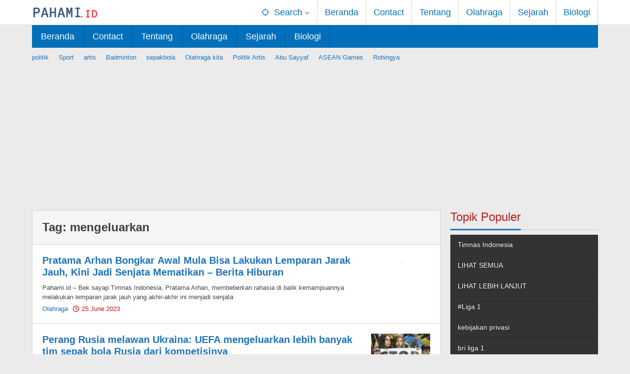

--- FILE ---
content_type: text/html
request_url: https://pahami.id/tag/mengeluarkan
body_size: 7057
content:
<!DOCTYPE html><html lang="en-US"><head  ><meta charset="UTF-8"><meta name="viewport" content="width=device-width, initial-scale=1"><link rel="profile" href="https://gmpg.org/xfn/11"><meta name='robots' content='index, follow, max-image-preview:large, max-snippet:-1, max-video-preview:-1' /><link media="all" href="https://pahami.id/wp-content/cache/autoptimize/css/autoptimize_0169b58db762c4fc563a79c38815581a.css" rel="stylesheet"><title>mengeluarkan - Pahami</title><link rel="canonical" href="https://pahami.id/tag/mengeluarkan" /><meta property="og:locale" content="en_US" /><meta property="og:type" content="article" /><meta property="og:title" content="mengeluarkan Archives" /><meta property="og:url" content="https://pahami.id/tag/mengeluarkan" /><meta property="og:site_name" content="Pahami" /><meta property="og:image" content="https://media.suara.com/pictures/970x544/2023/06/19/69935-pemain-timnas-indonesia-pratama-arhan-lemparan-jarak-jauh-arahan.jpg" /><meta name="twitter:card" content="summary_large_image" /><meta name="twitter:image" content="https://media.suara.com/pictures/970x544/2023/06/19/69935-pemain-timnas-indonesia-pratama-arhan-lemparan-jarak-jauh-arahan.jpg" /><link rel='dns-prefetch' href='//www.googletagmanager.com' /><link href='https://sp-ao.shortpixel.ai' rel='preconnect' /> <script type="text/javascript" src="https://pahami.id/wp-includes/js/jquery/jquery.min.js" id="jquery-core-js"></script>    <script type="text/javascript" src="https://www.googletagmanager.com/gtag/js?id=G-KN59ZTVGZ4" id="google_gtagjs-js" async></script> <script type="text/javascript" id="google_gtagjs-js-after">window.dataLayer=window.dataLayer||[];function gtag(){dataLayer.push(arguments);}
gtag("set","linker",{"domains":["pahami.id"]});gtag("js",new Date());gtag("set","developer_id.dZTNiMT",true);gtag("config","G-KN59ZTVGZ4");</script> <link rel="canonical" href="https://pahami.id/tag/mengeluarkan"><meta name="generator" content="Site Kit by Google 1.153.0" /><script async src="https://pagead2.googlesyndication.com/pagead/js/adsbygoogle.js?client=ca-pub-4915864821908051"
     crossorigin="anonymous"></script><link rel="icon" href="https://sp-ao.shortpixel.ai/client/to_webp,q_glossy,ret_img,w_32,h_32/https://pahami.id/wp-content/uploads/2022/03/cropped-20220328_170924_0000-32x32.png" sizes="32x32" /><link rel="icon" href="https://sp-ao.shortpixel.ai/client/to_webp,q_glossy,ret_img,w_192,h_192/https://pahami.id/wp-content/uploads/2022/03/cropped-20220328_170924_0000-192x192.png" sizes="192x192" /><link rel="apple-touch-icon" href="https://sp-ao.shortpixel.ai/client/to_webp,q_glossy,ret_img,w_180,h_180/https://pahami.id/wp-content/uploads/2022/03/cropped-20220328_170924_0000-180x180.png" /><meta name="msapplication-TileImage" content="https://pahami.id/wp-content/uploads/2022/03/cropped-20220328_170924_0000-270x270.png" />  <script async src="https://www.googletagmanager.com/gtag/js?id=G-KN59ZTVGZ4"></script> <script>window.dataLayer=window.dataLayer||[];function gtag(){dataLayer.push(arguments);}
gtag('js',new Date());gtag('config','G-KN59ZTVGZ4');</script> </head><body class="archive tag tag-mengeluarkan tag-568 wp-theme-majalahpro gmr-theme idtheme kentooz gmr-sticky group-blog hfeed"  > <a class="skip-link screen-reader-text" href="#main">Skip to content</a><div class="top-header-second"><div class="gmr-topnavwrap clearfix"><div class="container"><div class="gmr-list-table"><div class="gmr-table-row"><div class="gmr-table-cell gmr-table-logo"><div class="gmr-mobilelogo"><div class="gmr-logo"><a href="https://pahami.id/" class="custom-logo-link"  title="Pahami"><img decoding="async" src="https://pahami.id/wp-content/uploads/2023/06/svg_20230616_193038_0000.svg" alt="Pahami" title="Pahami" width="138" height="48"/></a></div></div></div><div class="gmr-table-cell gmr-table-menu"> <a id="gmr-topnavresponsive-menu" href="#menus" title="Menus" rel="nofollow"><svg xmlns="http://www.w3.org/2000/svg" xmlns:xlink="http://www.w3.org/1999/xlink" aria-hidden="true" role="img" style="vertical-align: -0.125em;" width="1em" height="1em" preserveAspectRatio="xMidYMid meet" viewBox="0 0 24 24"><path d="M3 18h18v-2H3v2zm0-5h18v-2H3v2zm0-7v2h18V6H3z" fill="currentColor"/></svg></a><div class="close-topnavmenu-wrap"><a id="close-topnavmenu-button" rel="nofollow" href="#"><svg xmlns="http://www.w3.org/2000/svg" xmlns:xlink="http://www.w3.org/1999/xlink" aria-hidden="true" role="img" width="1em" height="1em" preserveAspectRatio="xMidYMid meet" viewBox="0 0 24 24"><g fill="currentColor"><path d="M12 2a10 10 0 1 0 10 10A10 10 0 0 0 12 2zm0 18a8 8 0 1 1 8-8a8 8 0 0 1-8 8z"/><path d="M14.71 9.29a1 1 0 0 0-1.42 0L12 10.59l-1.29-1.3a1 1 0 0 0-1.42 1.42l1.3 1.29l-1.3 1.29a1 1 0 0 0 0 1.42a1 1 0 0 0 1.42 0l1.29-1.3l1.29 1.3a1 1 0 0 0 1.42 0a1 1 0 0 0 0-1.42L13.41 12l1.3-1.29a1 1 0 0 0 0-1.42z"/></g></svg></a></div><nav id="site-navigation" class="gmr-topnavmenu pull-right" role="navigation"  ><ul id="primary-menu" class="menu"><li class="menu-item menu-item-type-custom menu-item-object-custom menu-item-has-children gmr-search"><a href="#" title="Search" rel="nofollow" ><svg xmlns="http://www.w3.org/2000/svg" xmlns:xlink="http://www.w3.org/1999/xlink" aria-hidden="true" role="img" style="vertical-align: -0.125em;" width="1em" height="1em" preserveAspectRatio="xMidYMid meet" viewBox="0 0 24 24"><path d="M20.94 11A8.994 8.994 0 0 0 13 3.06V1h-2v2.06A8.994 8.994 0 0 0 3.06 11H1v2h2.06A8.994 8.994 0 0 0 11 20.94V23h2v-2.06A8.994 8.994 0 0 0 20.94 13H23v-2h-2.06zM12 19c-3.87 0-7-3.13-7-7s3.13-7 7-7s7 3.13 7 7s-3.13 7-7 7z" fill="currentColor"/></svg><span >Search</span></a><ul class="sub-menu-search"><li id="menu-item-search" class="menu-item menu-item-type-custom menu-item-object-custom menu-item-search"><form method="get" class="gmr-searchform searchform" action="https://pahami.id/"><input type="text" name="s" id="s" placeholder="Search" /></form></li></ul></li><li id="menu-item-32" class="menu-item menu-item-type-custom menu-item-object-custom menu-item-home menu-item-32"><a href="https://pahami.id/" ><span >Beranda</span></a></li><li id="menu-item-211" class="menu-item menu-item-type-post_type menu-item-object-page menu-item-211"><a href="https://pahami.id/contact" ><span >Contact</span></a></li><li id="menu-item-212" class="menu-item menu-item-type-post_type menu-item-object-page menu-item-212"><a href="https://pahami.id/tentang-kami" ><span >Tentang</span></a></li><li id="menu-item-5401" class="menu-item menu-item-type-taxonomy menu-item-object-category menu-item-5401"><a href="https://pahami.id/category/olahraga" ><span >Olahraga</span></a></li><li id="menu-item-5402" class="menu-item menu-item-type-taxonomy menu-item-object-category menu-item-5402"><a href="https://pahami.id/category/sejarah" ><span >Sejarah</span></a></li><li id="menu-item-5403" class="menu-item menu-item-type-taxonomy menu-item-object-category menu-item-5403"><a href="https://pahami.id/category/biologi" ><span >Biologi</span></a></li></ul></nav></div></div></div></div></div></div><header id="masthead" class="site-header" role="banner"  ><div class="top-header"><div class="container"><div class="gmr-menuwrap clearfix"><nav id="site-navigation" class="gmr-mainmenu" role="navigation"  ><ul id="primary-menu" class="menu"><li class="menu-item menu-item-type-custom menu-item-object-custom menu-item-home menu-item-32"><a href="https://pahami.id/" ><span >Beranda</span></a></li><li class="menu-item menu-item-type-post_type menu-item-object-page menu-item-211"><a href="https://pahami.id/contact" ><span >Contact</span></a></li><li class="menu-item menu-item-type-post_type menu-item-object-page menu-item-212"><a href="https://pahami.id/tentang-kami" ><span >Tentang</span></a></li><li class="menu-item menu-item-type-taxonomy menu-item-object-category menu-item-5401"><a href="https://pahami.id/category/olahraga" ><span >Olahraga</span></a></li><li class="menu-item menu-item-type-taxonomy menu-item-object-category menu-item-5402"><a href="https://pahami.id/category/sejarah" ><span >Sejarah</span></a></li><li class="menu-item menu-item-type-taxonomy menu-item-object-category menu-item-5403"><a href="https://pahami.id/category/biologi" ><span >Biologi</span></a></li></ul></nav></div></div></div></header><div class="container"><div class="gmr-secondmenuwrap clearfix"><nav id="site-navigation" class="gmr-secondmenu" role="navigation"  ><ul id="primary-menu" class="menu"><li id="menu-item-46" class="menu-item menu-item-type-taxonomy menu-item-object-post_tag menu-item-46"><a href="https://pahami.id/tag/politik" ><span >politik</span></a></li><li id="menu-item-47" class="menu-item menu-item-type-taxonomy menu-item-object-post_tag menu-item-47"><a href="https://pahami.id/tag/sport" ><span >Sport</span></a></li><li id="menu-item-48" class="menu-item menu-item-type-taxonomy menu-item-object-post_tag menu-item-48"><a href="https://pahami.id/tag/artis" ><span >artis</span></a></li><li id="menu-item-20352" class="menu-item menu-item-type-taxonomy menu-item-object-post_tag menu-item-20352"><a href="https://pahami.id/tag/badminton" ><span >Badminton</span></a></li><li id="menu-item-20353" class="menu-item menu-item-type-taxonomy menu-item-object-post_tag menu-item-20353"><a href="https://pahami.id/tag/sepakbola" ><span >sepakbola</span></a></li><li id="menu-item-20354" class="menu-item menu-item-type-taxonomy menu-item-object-newstopic menu-item-20354"><a href="https://pahami.id/topic/olahraga-kita" ><span >Olahraga kita</span></a></li><li id="menu-item-52" class="menu-item menu-item-type-taxonomy menu-item-object-newstopic menu-item-52"><a href="https://pahami.id/topic/politik-artis" ><span >Politik Artis</span></a></li><li id="menu-item-20355" class="menu-item menu-item-type-taxonomy menu-item-object-newstopic menu-item-20355"><a href="https://pahami.id/topic/abu-sayyaf" ><span >Abu Sayyaf</span></a></li><li id="menu-item-20356" class="menu-item menu-item-type-taxonomy menu-item-object-newstopic menu-item-20356"><a href="https://pahami.id/topic/asean-games" ><span >ASEAN Games</span></a></li><li id="menu-item-54" class="menu-item menu-item-type-taxonomy menu-item-object-newstopic menu-item-54"><a href="https://pahami.id/topic/rohingya" ><span >Rohingya</span></a></li></ul></nav></div></div><div class="site inner-wrap" id="site-container"><div id="content" class="gmr-content"><div class="container"><div class="row"><div id="primary" class="content-area col-md-content"><h1 class="page-title" ><span>Tag: <span>mengeluarkan</span></span></h1><main id="main" class="site-main gmr-infinite-selector" role="main"><div id="gmr-main-load"><article id="post-21227" class="gmr-smallthumb clearfix item-infinite post-21227 post type-post status-publish format-standard has-post-thumbnail hentry category-olahraga tag-arhan-purba tag-mengeluarkan tag-timnas-indonesia tag-tokyo-verdy"  ><div class="gmr-box-content gmr-archive clearfix"><div class="content-thumbnail"><a href="https://pahami.id/olahraga/pratama-arhan-bongkar-awal-mula-bisa-lakukan-lemparan-jarak-jauh-kini-jadi-senjata-mematikan-berita-hiburan-21227"  title="Permalink to: Pratama Arhan Bongkar Awal Mula Bisa Lakukan Lemparan Jarak Jauh, Kini Jadi Senjata Mematikan &#8211; Berita Hiburan" rel="bookmark"><noscript><img post-id="21227" fifu-featured="1" width="1" height="1" src="https://media.suara.com/pictures/970x544/2023/06/19/69935-pemain-timnas-indonesia-pratama-arhan-lemparan-jarak-jauh-arahan.jpg" class="attachment-medium size-medium wp-post-image" alt="Pratama Arhan Bongkar Awal Mula Bisa Lakukan Lemparan Jarak Jauh, Kini Jadi Senjata Mematikan &#8211; Berita Hiburan" title="Pratama Arhan Bongkar Awal Mula Bisa Lakukan Lemparan Jarak Jauh, Kini Jadi Senjata Mematikan &#8211; Berita Hiburan" title="Pratama Arhan Bongkar Awal Mula Bisa Lakukan Lemparan Jarak Jauh, Kini Jadi Senjata Mematikan &#8211; Berita Hiburan" decoding="async" title="" /></noscript><img post-id="21227" fifu-featured="1" width="1" height="1" src='data:image/svg+xml,%3Csvg%20xmlns=%22http://www.w3.org/2000/svg%22%20viewBox=%220%200%201%201%22%3E%3C/svg%3E' data-src="https://media.suara.com/pictures/970x544/2023/06/19/69935-pemain-timnas-indonesia-pratama-arhan-lemparan-jarak-jauh-arahan.jpg" class="lazyload attachment-medium size-medium wp-post-image" alt="Pratama Arhan Bongkar Awal Mula Bisa Lakukan Lemparan Jarak Jauh, Kini Jadi Senjata Mematikan &#8211; Berita Hiburan" title="Pratama Arhan Bongkar Awal Mula Bisa Lakukan Lemparan Jarak Jauh, Kini Jadi Senjata Mematikan &#8211; Berita Hiburan" title="Pratama Arhan Bongkar Awal Mula Bisa Lakukan Lemparan Jarak Jauh, Kini Jadi Senjata Mematikan &#8211; Berita Hiburan" decoding="async" title="" /></a></div><div class="item-article"><header class="entry-header"><h2 class="entry-title" > <a href="https://pahami.id/olahraga/pratama-arhan-bongkar-awal-mula-bisa-lakukan-lemparan-jarak-jauh-kini-jadi-senjata-mematikan-berita-hiburan-21227"  title="
 Permalink to: Pratama Arhan Bongkar Awal Mula Bisa Lakukan Lemparan Jarak Jauh, Kini Jadi Senjata Mematikan &#8211; Berita Hiburan					" rel="bookmark">Pratama Arhan Bongkar Awal Mula Bisa Lakukan Lemparan Jarak Jauh, Kini Jadi Senjata Mematikan &#8211; Berita Hiburan</a></h2></header><div class="entry-content entry-content-archive" ><p>Pahami.id &#8211; Bek sayap Timnas Indonesia, Pratama Arhan, membeberkan rahasia di balik kemampuannya melakukan lemparan jarak jauh yang akhir-akhir ini menjadi senjata</p></div><div class="entry-meta"><div class="gmr-metacontent"><span class="cat-links"><a href="https://pahami.id/category/olahraga" rel="category tag">Olahraga</a></span><span class="posted-on byline"><svg xmlns="http://www.w3.org/2000/svg" xmlns:xlink="http://www.w3.org/1999/xlink" aria-hidden="true" role="img" width="1em" height="1em" preserveAspectRatio="xMidYMid meet" viewBox="0 0 512 512"><path d="M256 8C119 8 8 119 8 256s111 248 248 248s248-111 248-248S393 8 256 8zm0 448c-110.5 0-200-89.5-200-200S145.5 56 256 56s200 89.5 200 200s-89.5 200-200 200zm61.8-104.4l-84.9-61.7c-3.1-2.3-4.9-5.9-4.9-9.7V116c0-6.6 5.4-12 12-12h32c6.6 0 12 5.4 12 12v141.7l66.8 48.6c5.4 3.9 6.5 11.4 2.6 16.8L334.6 349c-3.9 5.3-11.4 6.5-16.8 2.6z" fill="currentColor"/></svg><time class="entry-date published updated"  datetime="2023-06-25T14:41:24+07:00">25 June 2023</time></span><span class="screen-reader-text">by <span class="entry-author vcard screen-reader-text"   ><a class="url fn n" href="https://pahami.id/author/asik" title="Permalink to: Pahami.id" ><span >Pahami.id</span></a></span></span><a href="https://www.facebook.com/sharer/sharer.php?u=https%3A%2F%2Fpahami.id%2Folahraga%2Fpratama-arhan-bongkar-awal-mula-bisa-lakukan-lemparan-jarak-jauh-kini-jadi-senjata-mematikan-berita-hiburan-21227" rel="nofollow" title="Share this"><span class="gmr-archive-share gmr-archive-facebook"><svg xmlns="http://www.w3.org/2000/svg" xmlns:xlink="http://www.w3.org/1999/xlink" aria-hidden="true" role="img" width="1em" height="1em" preserveAspectRatio="xMidYMid meet" viewBox="0 0 32 32"><path d="M23.446 18l.889-5.791h-5.557V8.451c0-1.584.776-3.129 3.265-3.129h2.526V.392S22.277.001 20.085.001c-4.576 0-7.567 2.774-7.567 7.795v4.414H7.431v5.791h5.087v14h6.26v-14z" fill="currentColor"/></svg>Share</span></a><a href="https://twitter.com/intent/tweet?url=https%3A%2F%2Fpahami.id%2Folahraga%2Fpratama-arhan-bongkar-awal-mula-bisa-lakukan-lemparan-jarak-jauh-kini-jadi-senjata-mematikan-berita-hiburan-21227&amp;text=Pratama%20Arhan%20Bongkar%20Awal%20Mula%20Bisa%20Lakukan%20Lemparan%20Jarak%20Jauh%2C%20Kini%20Jadi%20Senjata%20Mematikan%20%26%238211%3B%20Berita%20Hiburan" rel="nofollow" title="Tweet this"><span class="gmr-archive-share gmr-archive-twitter"><svg xmlns="http://www.w3.org/2000/svg" xmlns:xlink="http://www.w3.org/1999/xlink" aria-hidden="true" role="img" width="1em" height="1em" preserveAspectRatio="xMidYMid meet" viewBox="0 0 32 32"><path d="M31.937 6.093a13.359 13.359 0 0 1-3.765 1.032a6.603 6.603 0 0 0 2.885-3.631a13.683 13.683 0 0 1-4.172 1.579a6.56 6.56 0 0 0-11.178 5.973c-5.453-.255-10.287-2.875-13.52-6.833a6.458 6.458 0 0 0-.891 3.303a6.555 6.555 0 0 0 2.916 5.457a6.518 6.518 0 0 1-2.968-.817v.079a6.567 6.567 0 0 0 5.26 6.437a6.758 6.758 0 0 1-1.724.229c-.421 0-.823-.041-1.224-.115a6.59 6.59 0 0 0 6.14 4.557a13.169 13.169 0 0 1-8.135 2.801a13.01 13.01 0 0 1-1.563-.088a18.656 18.656 0 0 0 10.079 2.948c12.067 0 18.661-9.995 18.661-18.651c0-.276 0-.557-.021-.839a13.132 13.132 0 0 0 3.281-3.396z" fill="currentColor"/></svg>Tweet</span></a></div></div></div></div></article><article id="post-1054" class="gmr-smallthumb clearfix item-infinite post-1054 post type-post status-publish format-standard has-post-thumbnail hentry category-olahraga tag-banyak tag-bola tag-dari tag-en-sepak-bola-internasional-sepak-bola tag-kompetisinya tag-lebih tag-melawan tag-mengeluarkan tag-perang tag-rusia tag-sepak tag-tim tag-uefa tag-ukraina"  ><div class="gmr-box-content gmr-archive clearfix"><div class="content-thumbnail"><a href="https://pahami.id/olahraga/perang-rusia-melawan-ukraina-uefa-mengeluarkan-lebih-banyak-tim-sepak-bola-rusia-dari-kompetisinya-1054"  title="Permalink to: Perang Rusia melawan Ukraina: UEFA mengeluarkan lebih banyak tim sepak bola Rusia dari kompetisinya" rel="bookmark"><noscript><img width="148" height="111" src="https://sp-ao.shortpixel.ai/client/to_webp,q_glossy,ret_img,w_148,h_111/https://pahami.id/wp-content/uploads/2022/11/16515282201471-148x111.jpg" class="attachment-medium size-medium wp-post-image" alt="Perang Rusia melawan Ukraina: UEFA mengeluarkan lebih banyak tim sepak bola Rusia dari kompetisinya" title="Perang Rusia melawan Ukraina: UEFA mengeluarkan lebih banyak tim sepak bola Rusia dari kompetisinya" decoding="async" title="16515282201471.jpg" /></noscript><img width="148" height="111" src='data:image/svg+xml,%3Csvg%20xmlns=%22http://www.w3.org/2000/svg%22%20viewBox=%220%200%20148%20111%22%3E%3C/svg%3E' data-src="https://sp-ao.shortpixel.ai/client/to_webp,q_glossy,ret_img,w_148,h_111/https://pahami.id/wp-content/uploads/2022/11/16515282201471-148x111.jpg" class="lazyload attachment-medium size-medium wp-post-image" alt="Perang Rusia melawan Ukraina: UEFA mengeluarkan lebih banyak tim sepak bola Rusia dari kompetisinya" title="Perang Rusia melawan Ukraina: UEFA mengeluarkan lebih banyak tim sepak bola Rusia dari kompetisinya" decoding="async" title="16515282201471.jpg" /></a></div><div class="item-article"><header class="entry-header"><h2 class="entry-title" > <a href="https://pahami.id/olahraga/perang-rusia-melawan-ukraina-uefa-mengeluarkan-lebih-banyak-tim-sepak-bola-rusia-dari-kompetisinya-1054"  title="
 Permalink to: Perang Rusia melawan Ukraina: UEFA mengeluarkan lebih banyak tim sepak bola Rusia dari kompetisinya					" rel="bookmark">Perang Rusia melawan Ukraina: UEFA mengeluarkan lebih banyak tim sepak bola Rusia dari kompetisinya</a></h2></header><div class="entry-content entry-content-archive" ><p>Tim sepak bola Rusia ditendang keluar dari Kejuaraan Eropa Wanita, Liga Champions pria berikutnya dan kualifikasi untuk Piala Dunia Wanita 2023 oleh</p></div><div class="entry-meta"><div class="gmr-metacontent"><span class="cat-links"><a href="https://pahami.id/category/olahraga" rel="category tag">Olahraga</a></span><span class="posted-on byline"><svg xmlns="http://www.w3.org/2000/svg" xmlns:xlink="http://www.w3.org/1999/xlink" aria-hidden="true" role="img" width="1em" height="1em" preserveAspectRatio="xMidYMid meet" viewBox="0 0 512 512"><path d="M256 8C119 8 8 119 8 256s111 248 248 248s248-111 248-248S393 8 256 8zm0 448c-110.5 0-200-89.5-200-200S145.5 56 256 56s200 89.5 200 200s-89.5 200-200 200zm61.8-104.4l-84.9-61.7c-3.1-2.3-4.9-5.9-4.9-9.7V116c0-6.6 5.4-12 12-12h32c6.6 0 12 5.4 12 12v141.7l66.8 48.6c5.4 3.9 6.5 11.4 2.6 16.8L334.6 349c-3.9 5.3-11.4 6.5-16.8 2.6z" fill="currentColor"/></svg><time class="entry-date published updated"  datetime="2022-11-25T23:01:23+07:00">25 November 2022</time></span><span class="screen-reader-text">by <span class="entry-author vcard screen-reader-text"   ><a class="url fn n" href="https://pahami.id/author/asik" title="Permalink to: Pahami.id" ><span >Pahami.id</span></a></span></span><a href="https://www.facebook.com/sharer/sharer.php?u=https%3A%2F%2Fpahami.id%2Folahraga%2Fperang-rusia-melawan-ukraina-uefa-mengeluarkan-lebih-banyak-tim-sepak-bola-rusia-dari-kompetisinya-1054" rel="nofollow" title="Share this"><span class="gmr-archive-share gmr-archive-facebook"><svg xmlns="http://www.w3.org/2000/svg" xmlns:xlink="http://www.w3.org/1999/xlink" aria-hidden="true" role="img" width="1em" height="1em" preserveAspectRatio="xMidYMid meet" viewBox="0 0 32 32"><path d="M23.446 18l.889-5.791h-5.557V8.451c0-1.584.776-3.129 3.265-3.129h2.526V.392S22.277.001 20.085.001c-4.576 0-7.567 2.774-7.567 7.795v4.414H7.431v5.791h5.087v14h6.26v-14z" fill="currentColor"/></svg>Share</span></a><a href="https://twitter.com/intent/tweet?url=https%3A%2F%2Fpahami.id%2Folahraga%2Fperang-rusia-melawan-ukraina-uefa-mengeluarkan-lebih-banyak-tim-sepak-bola-rusia-dari-kompetisinya-1054&amp;text=Perang%20Rusia%20melawan%20Ukraina%3A%20UEFA%20mengeluarkan%20lebih%20banyak%20tim%20sepak%20bola%20Rusia%20dari%20kompetisinya" rel="nofollow" title="Tweet this"><span class="gmr-archive-share gmr-archive-twitter"><svg xmlns="http://www.w3.org/2000/svg" xmlns:xlink="http://www.w3.org/1999/xlink" aria-hidden="true" role="img" width="1em" height="1em" preserveAspectRatio="xMidYMid meet" viewBox="0 0 32 32"><path d="M31.937 6.093a13.359 13.359 0 0 1-3.765 1.032a6.603 6.603 0 0 0 2.885-3.631a13.683 13.683 0 0 1-4.172 1.579a6.56 6.56 0 0 0-11.178 5.973c-5.453-.255-10.287-2.875-13.52-6.833a6.458 6.458 0 0 0-.891 3.303a6.555 6.555 0 0 0 2.916 5.457a6.518 6.518 0 0 1-2.968-.817v.079a6.567 6.567 0 0 0 5.26 6.437a6.758 6.758 0 0 1-1.724.229c-.421 0-.823-.041-1.224-.115a6.59 6.59 0 0 0 6.14 4.557a13.169 13.169 0 0 1-8.135 2.801a13.01 13.01 0 0 1-1.563-.088a18.656 18.656 0 0 0 10.079 2.948c12.067 0 18.661-9.995 18.661-18.651c0-.276 0-.557-.021-.839a13.132 13.132 0 0 0 3.281-3.396z" fill="currentColor"/></svg>Tweet</span></a></div></div></div></div></article></div><div class="inf-pagination"></div><div class="text-center gmr-newinfinite"><div class="page-load-status"><div class="loader-ellips infinite-scroll-request gmr-ajax-load-wrapper gmr-loader"><div class="gmr-ajax-wrap"><div class="gmr-ajax-loader"></div></div></div><p class="infinite-scroll-last">No More Posts Available.</p><p class="infinite-scroll-error">No more pages to load.</p></div><p><button class="view-more-button heading-text">View More</button></p></div></main></div><aside id="secondary" class="widget-area col-md-sb-r pos-sticky" role="complementary" ><div id="majalahpro_tag_cloud-1" class="widget majalahpro-tag-cloud"><h3 class="widget-title"><span>Topik Populer</span></h3><div class="tagcloud"><ul class="majalahpro-tag-lists"><li><a href="https://pahami.id/tag/timnas-indonesia" class="heading-text" title="Timnas Indonesia">Timnas Indonesia</a></li><li><a href="https://pahami.id/tag/lihat-semua" class="heading-text" title="LIHAT SEMUA">LIHAT SEMUA</a></li><li><a href="https://pahami.id/tag/lihat-lebih-lanjut" class="heading-text" title="LIHAT LEBIH LANJUT">LIHAT LEBIH LANJUT</a></li><li><a href="https://pahami.id/tag/liga-1" class="heading-text" title="#Liga 1">#Liga 1</a></li><li><a href="https://pahami.id/tag/kebijakan-privasi" class="heading-text" title="kebijakan privasi">kebijakan privasi</a></li><li><a href="https://pahami.id/tag/bri-liga-1" class="heading-text" title="bri liga 1">bri liga 1</a></li><li><a href="https://pahami.id/tag/piala-asia-2023" class="heading-text" title="Piala Asia 2023">Piala Asia 2023</a></li><li><a href="https://pahami.id/tag/shin-tae-yong" class="heading-text" title="Shin Tae Yong">Shin Tae Yong</a></li><li><a href="https://pahami.id/tag/fuji" class="heading-text" title="Fuji">Fuji</a></li><li><a href="https://pahami.id/tag/liga-primer" class="heading-text" title="Liga Primer">Liga Primer</a></li></ul></div></div><div id="colophon" class="site-footer widget" role="contentinfo" > <span class="pull-left theme-copyright">Pahami.id</span><ul id="copyright-menu" class="menu"><li id="menu-item-74" class="menu-item menu-item-type-post_type menu-item-object-page menu-item-74"><a href="https://pahami.id/indeks-berita" >Indeks Berita</a></li><li id="menu-item-20342" class="menu-item menu-item-type-post_type menu-item-object-page menu-item-20342"><a href="https://pahami.id/terms-of-service" >Terms of Service</a></li></ul></div></aside></div></div><div id="stop-container"></div></div></div><div id="footer-container"><div id="footer-sidebar" class="widget-footer" role="complementary"><div class="container"><div class="row"><div class="footer-column col-md-footer4"><div id="nav_menu-13" class="widget widget_nav_menu"><div class="menu-footer-bar-marketer-container"><ul id="menu-footer-bar-marketer" class="menu"><li id="menu-item-464" class="menu-item menu-item-type-post_type menu-item-object-page menu-item-464"><a href="https://pahami.id/disclaimer" >Disclaimer</a></li><li id="menu-item-465" class="menu-item menu-item-type-post_type menu-item-object-page menu-item-465"><a href="https://pahami.id/terms-and-conditions" >Terms and Conditions</a></li><li id="menu-item-466" class="menu-item menu-item-type-post_type menu-item-object-page menu-item-466"><a href="https://pahami.id/contact" >Contact</a></li><li id="menu-item-467" class="menu-item menu-item-type-post_type menu-item-object-page menu-item-467"><a href="https://pahami.id/tentang-kami" >Tentang</a></li><li id="menu-item-5406" class="menu-item menu-item-type-post_type menu-item-object-page menu-item-5406"><a href="https://pahami.id/pedoman-media-siber" >PEDOMAN MEDIA SIBER</a></li><li id="menu-item-7535" class="menu-item menu-item-type-post_type menu-item-object-page menu-item-7535"><a href="https://pahami.id/redaksi" >Redaksi</a></li></ul></div></div><div id="custom_html-2" class="widget_text widget widget_custom_html"><div class="textwidget custom-html-widget"><a href="https://id.seedbacklink.com/"><noscript><img decoding="async" title="Seedbacklink" src="https://id.seedbacklink.com/wp-content/uploads/2023/11/Badge-Seedbacklink_Artboard-1-webp-version.webp" alt="Seedbacklink" width="100px" height="100px"></noscript><img decoding="async" class="lazyload" title="Seedbacklink" src='data:image/svg+xml,%3Csvg%20xmlns=%22http://www.w3.org/2000/svg%22%20viewBox=%220%200%20100%20100%22%3E%3C/svg%3E' data-src="https://id.seedbacklink.com/wp-content/uploads/2023/11/Badge-Seedbacklink_Artboard-1-webp-version.webp" alt="Seedbacklink" width="100px" height="100px"></a></div></div></div></div></div></div></div><div class="gmr-ontop gmr-hide"><svg xmlns="http://www.w3.org/2000/svg" xmlns:xlink="http://www.w3.org/1999/xlink" aria-hidden="true" role="img" width="1em" height="1em" preserveAspectRatio="xMidYMid meet" viewBox="0 0 8 8"><path d="M4 0C1.79 0 0 1.79 0 4s1.79 4 4 4s4-1.79 4-4s-1.79-4-4-4zm0 1l3 3H5v3H3V4H1l3-3z" fill="currentColor"/></svg></div> <script type="speculationrules">{"prefetch":[{"source":"document","where":{"and":[{"href_matches":"\/*"},{"not":{"href_matches":["\/wp-*.php","\/wp-admin\/*","\/wp-content\/uploads\/*","\/wp-content\/*","\/wp-content\/plugins\/*","\/wp-content\/themes\/majalahpro\/*","\/*\\?(.+)"]}},{"not":{"selector_matches":"a[rel~=\"nofollow\"]"}},{"not":{"selector_matches":".no-prefetch, .no-prefetch a"}}]},"eagerness":"conservative"}]}</script> <noscript><style>.lazyload{display:none}</style></noscript><script data-noptimize="1">window.lazySizesConfig=window.lazySizesConfig||{};window.lazySizesConfig.loadMode=1;</script><script async data-noptimize="1" src='https://pahami.id/wp-content/plugins/autoptimize/classes/external/js/lazysizes.min.js'></script><script type="text/javascript" id="ez-toc-scroll-scriptjs-js-extra">var eztoc_smooth_local={"scroll_offset":"30","add_request_uri":"","add_self_reference_link":""};</script> <script type="text/javascript" id="ez-toc-js-js-extra">var ezTOC={"smooth_scroll":"1","scroll_offset":"30","fallbackIcon":"<span class=\"\"><span class=\"eztoc-hide\" style=\"display:none;\">Toggle<\/span><span class=\"ez-toc-icon-toggle-span\"><svg style=\"fill: #999;color:#999\" xmlns=\"http:\/\/www.w3.org\/2000\/svg\" class=\"list-377408\" width=\"20px\" height=\"20px\" viewBox=\"0 0 24 24\" fill=\"none\"><path d=\"M6 6H4v2h2V6zm14 0H8v2h12V6zM4 11h2v2H4v-2zm16 0H8v2h12v-2zM4 16h2v2H4v-2zm16 0H8v2h12v-2z\" fill=\"currentColor\"><\/path><\/svg><svg style=\"fill: #999;color:#999\" class=\"arrow-unsorted-368013\" xmlns=\"http:\/\/www.w3.org\/2000\/svg\" width=\"10px\" height=\"10px\" viewBox=\"0 0 24 24\" version=\"1.2\" baseProfile=\"tiny\"><path d=\"M18.2 9.3l-6.2-6.3-6.2 6.3c-.2.2-.3.4-.3.7s.1.5.3.7c.2.2.4.3.7.3h11c.3 0 .5-.1.7-.3.2-.2.3-.5.3-.7s-.1-.5-.3-.7zM5.8 14.7l6.2 6.3 6.2-6.3c.2-.2.3-.5.3-.7s-.1-.5-.3-.7c-.2-.2-.4-.3-.7-.3h-11c-.3 0-.5.1-.7.3-.2.2-.3.5-.3.7s.1.5.3.7z\"\/><\/svg><\/span><\/span>","chamomile_theme_is_on":""};</script> <script type="module" src="https://pahami.id/wp-content/plugins/wptelegram-widget/assets/build/dist/public-NyUhTfyD.js" id="wptelegram_widget-public-js"></script> <script type="text/javascript" id="majalahpro-infscroll-js-extra">var gmrobjinf={"inf":"gmr-more"};</script> <script defer src="https://pahami.id/wp-content/cache/autoptimize/js/autoptimize_1d66e53afe8552d1a22d46e99ed1fbb0.js"></script><script defer src="https://static.cloudflareinsights.com/beacon.min.js/vcd15cbe7772f49c399c6a5babf22c1241717689176015" integrity="sha512-ZpsOmlRQV6y907TI0dKBHq9Md29nnaEIPlkf84rnaERnq6zvWvPUqr2ft8M1aS28oN72PdrCzSjY4U6VaAw1EQ==" data-cf-beacon='{"version":"2024.11.0","token":"7e87510118e64522ba69f3a6a1683885","r":1,"server_timing":{"name":{"cfCacheStatus":true,"cfEdge":true,"cfExtPri":true,"cfL4":true,"cfOrigin":true,"cfSpeedBrain":true},"location_startswith":null}}' crossorigin="anonymous"></script>
</body></html><!-- WP Fastest Cache file was created in 0.279 seconds, on 26 May 2025 @ 9:36 pm -->

--- FILE ---
content_type: text/html; charset=utf-8
request_url: https://www.google.com/recaptcha/api2/aframe
body_size: 249
content:
<!DOCTYPE HTML><html><head><meta http-equiv="content-type" content="text/html; charset=UTF-8"></head><body><script nonce="Zwmoa8xtaQkFqNOXVNqsbQ">/** Anti-fraud and anti-abuse applications only. See google.com/recaptcha */ try{var clients={'sodar':'https://pagead2.googlesyndication.com/pagead/sodar?'};window.addEventListener("message",function(a){try{if(a.source===window.parent){var b=JSON.parse(a.data);var c=clients[b['id']];if(c){var d=document.createElement('img');d.src=c+b['params']+'&rc='+(localStorage.getItem("rc::a")?sessionStorage.getItem("rc::b"):"");window.document.body.appendChild(d);sessionStorage.setItem("rc::e",parseInt(sessionStorage.getItem("rc::e")||0)+1);localStorage.setItem("rc::h",'1769816388778');}}}catch(b){}});window.parent.postMessage("_grecaptcha_ready", "*");}catch(b){}</script></body></html>